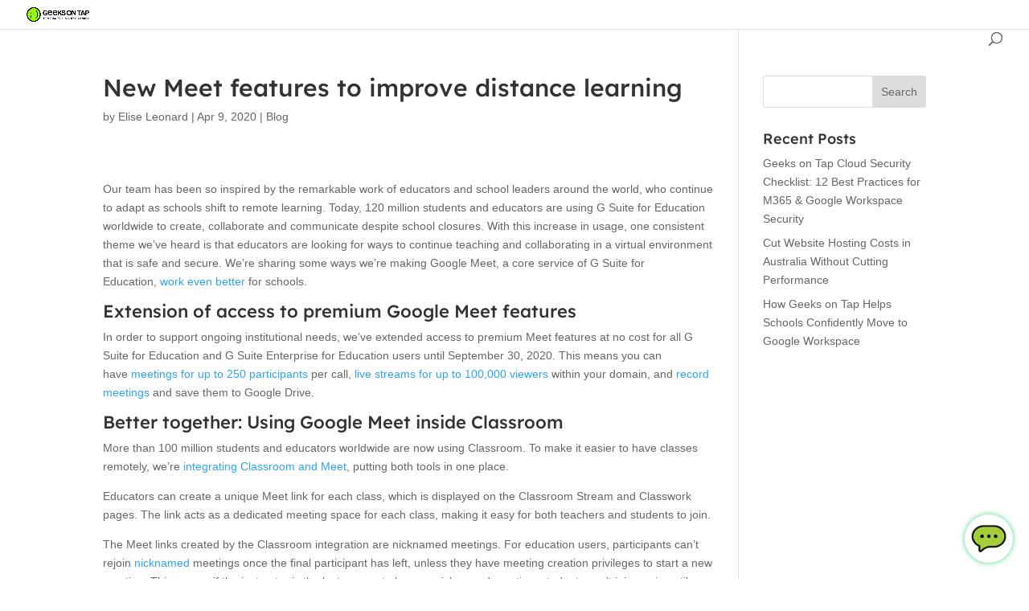

--- FILE ---
content_type: text/css
request_url: https://geeksontap.com.au/wp-content/uploads/hummingbird-assets/89b75c10daa85a96c9f0da27ac4dbf45.css
body_size: 2032
content:
/**handles:goc-main-style**/
:root{--primary-green:#22C55E;--light-green:#DCFCE7;--form-bg:#F8FAFC;--text-color:#333333;--placeholder-color:#64748B;--base-font:14px;--title-font:16px;--border-radius:8px}.quick-reply-buttons{margin-top:10px;display:flex;justify-content:center;gap:10px}.quick-reply-button{background-color:#e0f2fe;color:#006cff;border:none;padding:8px 14px;border-radius:12px;cursor:pointer;font-size:10px;transition:background-color .3s ease}.quick-reply-button.helpful-btn{background-color:#d4edda;color:#28a745}.quick-reply-button.helpful-btn:hover{background-color:#28a745;color:#fff}.quick-reply-button.not-helpful-btn{background-color:#f8d7da;color:#dc3545}.quick-reply-button.not-helpful-btn:hover{background-color:#dc3545;color:#fff}.widget-container{position:fixed!important;bottom:20px!important;right:20px!important;width:360px!important;height:500px!important;background:#fff!important;border-radius:8px!important;box-shadow:0 4px 24px rgba(0,0,0,.15)!important;z-index:999!important;opacity:0!important;visibility:hidden;transform:translateY(20px)!important;transition:all .3s ease!important;overflow:hidden!important}.widget-container.active{opacity:1!important;visibility:visible;transform:translateY(0)!important}.widget-trigger{position:fixed!important;bottom:20px!important;right:20px!important;width:60px!important;height:60px!important;border-radius:50%!important;cursor:pointer!important;z-index:998!important;border:none!important;display:flex;align-items:center!important;justify-content:center!important;transition:all .3s ease!important;box-shadow:0 0 7px rgba(46,204,113,.85)!important;background-color:#fff!important;padding:0!important}.widget-trigger:hover{transform:scale(1.05)!important;background-color:#f0f0f0!important}.widget-image{width:48px!important}.widget-title{font-size:var(--title-font)!important;font-weight:500!important;height:36px!important;color:#fff!important;background:var(--primary-green)!important;padding:0 16px!important;border-top-left-radius:var(--border-radius)!important;border-top-right-radius:var(--border-radius)!important;display:flex;justify-content:space-between!important;align-items:center!important;margin:0!important}.close-button{background:0 0!important;border:none!important;color:#fff!important;font-size:18px!important;cursor:pointer!important;padding:4px!important}.widget-content{padding:4px 10px!important;display:flex;flex-direction:column!important;height:464px!important}.initial-form{display:flex;flex-direction:column!important;height:100%!important}.initial-form-content{flex:1!important;overflow-y:auto!important;padding-right:2px!important}.form-group,.form-group-name{margin-bottom:6px!important;position:relative!important}.initial-form-labels{display:block;margin-bottom:1px!important;margin-top:2px!important;font-size:12px!important;color:var(--text-color)!important;font-weight:500!important;line-height:1.1!important}.initial-form-fields{width:100%!important;border:1px solid #e2e8f0!important;background-color:#fff!important;border-radius:var(--border-radius)!important;font-size:12px!important;padding:4px 8px!important;height:32px!important;box-sizing:border-box!important}.initial-form-text-area{width:100%!important;padding:4px 8px!important;border:1px solid #e2e8f0!important;background-color:#fff!important;border-radius:var(--border-radius)!important;font-size:12px!important;color:var(--text-color)!important;resize:none!important;height:55px!important;box-sizing:border-box!important}.department-selection{display:flex;gap:6px!important;margin-bottom:6px!important;margin-top:2px!important}.department-btn{flex:1!important;background:#f0fff4!important;border:none!important;border-radius:var(--border-radius)!important;color:var(--text-color)!important;font-size:12px!important;cursor:pointer!important;padding:4px!important;height:32px!important;display:flex;align-items:center!important;justify-content:center!important;transition:all .3s ease!important}.department-btn.selected{background-color:var(--primary-green)!important;color:#fff!important}.submit-button-container{margin-top:6px!important;padding-bottom:5px!important}.submit-button{width:100%!important;height:36px!important;background:var(--primary-green)!important;color:#fff!important;border:none!important;border-radius:var(--border-radius)!important;font-size:14px!important;font-weight:500!important;cursor:pointer!important;margin:0!important}::placeholder{color:var(--placeholder-color)!important}.chat-interface-toolbar{display:flex;border-bottom:1px solid #f0f0f0!important;height:28px!important}.connection-error,.connection-status{padding:0 12px!important;color:var(--primary-green)!important;font-size:13px!important;display:inline-block}.connection-error{color:#000!important}.end-chat-instance{display:none;padding:0 12px!important;color:#333!important;font-size:13px!important;cursor:pointer!important;margin-left:auto!important}.chat-messages{flex:1!important;padding:12px!important;overflow-y:auto!important;display:flex!important;flex-direction:column!important;gap:8px!important;height:390px!important}.message-time{font-size:10px!important;color:#64748b!important;text-align:right!important;margin-top:2px!important;display:block!important}.message{max-width:70%!important;padding:12px 12px!important;border-radius:16px!important;font-size:13px!important;line-height:1.4!important;word-wrap:break-word!important;overflow-wrap:break-word!important;display:inline-block!important;box-sizing:border-box!important;min-width:40px!important;width:auto!important;margin:2px 0!important;animation:fadeIn 1s;-webkit-animation:fadeIn 1s;-moz-animation:fadeIn 1s;-o-animation:fadeIn 1s;-ms-animation:fadeIn 1s}.message.sent,.message.user{background:#5bf18f!important;float:right!important;clear:both!important;border-radius:8px 8px 0 8px!important;text-align:left!important;align-self:flex-end!important}.message.bot,.message.received,.message.receivedDefault,.message.waitInactive{background:#e4e5e7!important;float:left!important;clear:both!important;border-radius:8px 8px 8px 0!important;text-align:left!important;align-self:flex-start!important}.message-container{display:flex!important;flex-direction:column!important;width:100%!important;margin-bottom:8px!important}.chat-input-container{padding:10px 12px!important;border-top:1px solid #f0f0f0!important;position:relative!important;background-color:#fff!important}.chat-area-container{background:#fff!important;border:1px solid #e2e8f0!important;border-radius:var(--border-radius)!important;position:relative!important;height:100%!important}.chat-input{width:100%!important;padding:8px 36px 8px 10px!important;height:100%!important;border:none!important;font-size:12px!important;resize:none!important;background:rgba(0,0,0,0)!important}.send-chat-btn{position:absolute!important;right:24px!important;top:50%!important;transform:translateY(-50%)!important;background:0 0!important;border:none!important;cursor:pointer!important;color:var(--primary-green)!important}.chat-widget__send-icon{width:18px!important;height:18px!important}.out-of-hours-overlay{position:absolute!important;top:0!important;left:0!important;right:0!important;bottom:0!important;background-color:rgba(34,197,94,.9)!important;color:#fff!important;padding:16px!important;text-align:center!important;z-index:100!important;display:none;flex-direction:column!important;justify-content:center!important;align-items:center!important;border-radius:var(--border-radius)!important}.out-of-hours-overlay p{margin:5px 0!important;font-size:13px!important;line-height:1.4!important;font-weight:500!important}.chat-input:focus,.initial-form-fields:focus,.initial-form-text-area:focus{outline:0!important;border-color:var(--primary-green)!important}input.error{border-color:#f44!important}.alert{position:absolute!important;top:0!important;left:0!important;transform:translateY(-100%) translateY(-3px)!important;background-color:#f44!important;color:#fff!important;padding:4px 8px!important;border-radius:4px!important;font-size:11px!important;box-shadow:0 2px 5px rgba(0,0,0,.2)!important;opacity:0!important;transition:all .3s ease!important;z-index:10!important}.alert.show{opacity:1!important}@media (max-width:575.98px){.widget-container{width:300px!important;height:460px!important;bottom:10px!important;right:10px!important}.widget-content{height:424px!important}.widget-trigger{width:50px!important;height:50px!important;bottom:10px!important;right:10px!important}.widget-image{width:40px!important}.chat-messages{height:315px!important;padding:10px!important}.initial-form-text-area{height:80px!important}.widget-title{height:32px!important;font-size:14px!important}.widget-content{padding:4px 8px!important}.form-group,.form-group-name{margin-bottom:5px!important}.initial-form-labels{margin-bottom:1px!important;font-size:11px!important}.initial-form-fields{height:30px!important;padding:3px 6px!important;font-size:11px!important}.department-btn{height:30px!important;padding:3px!important;font-size:11px!important}.submit-button{height:34px!important;font-size:12px!important}.submit-button-container{margin-top:4px!important;padding-bottom:4px!important}.message{max-width:75%!important;font-size:12px!important;padding:6px 10px!important}}@media (min-width:576px) and (max-width:767.98px){.widget-container{width:300px!important;height:480px!important}.widget-content{height:444px!important}.chat-messages{height:340px!important}.initial-form-text-area{height:75px!important}.message{max-width:70%!important}.chat-area-container{height:55px!important}}@media (min-width:768px) and (max-width:991.98px){.widget-container{width:330px!important;height:500px!important}.widget-content{height:464px!important}.widget-trigger{width:55px!important;height:55px!important}.chat-messages{height:360px!important}.message{max-width:65%!important}.initial-form-text-area{height:95px!important}.chat-area-container{height:55px!important}}@media (min-width:992px) and (max-width:1199.98px){.widget-container{width:300px!important;height:500px!important}.widget-content{height:464px!important}.chat-messages{height:360px!important}.initial-form-text-area{height:100px!important}.message{max-width:60%!important;font-size:12px!important}.chat-area-container{height:55px!important}}@media (min-width:1200px){.widget-container{width:380px!important;height:600px!important}.widget-content{height:564px!important}.widget-trigger{width:60px!important;height:60px!important}.chat-messages{height:450px!important}.department-btn,.initial-form-fields{height:34px!important}.message{max-width:55%!important;font-size:12px!important}.initial-form-text-area{height:120px!important}.initial-form-labels{margin-bottom:5px!important;margin-top:9px!important}.chat-area-container{height:65px!important}}@keyframes fadeIn{0%{opacity:0}100%{opacity:1}}@-moz-keyframes fadeIn{0%{opacity:0}100%{opacity:1}}@-webkit-keyframes fadeIn{0%{opacity:0}100%{opacity:1}}@-o-keyframes fadeIn{0%{opacity:0}100%{opacity:1}}@-ms-keyframes fadeIn{0%{opacity:0}100%{opacity:1}}.chat-input::-webkit-scrollbar,.chat-messages::-webkit-scrollbar,.initial-form-text-area::-webkit-scrollbar{width:4px}.chat-input::-webkit-scrollbar-track,.chat-messages::-webkit-scrollbar-track,.initial-form-text-area::-webkit-scrollbar-track{background:0 0}.chat-input::-webkit-scrollbar-thumb,.chat-messages::-webkit-scrollbar-thumb,.initial-form-text-area::-webkit-scrollbar-thumb{background-color:#22c55e;border-radius:20px}

--- FILE ---
content_type: application/javascript
request_url: https://geeksontap.com.au/wp-content/uploads/hummingbird-assets/1fd9c66fed24c120a8d340a977f14207.js
body_size: 2188
content:
/**handles:salvattore**/
((e,t)=>{"function"==typeof define&&define.amd?define([],t):"object"==typeof exports?module.exports=t():e.salvattore=t()})(this,function(){window.matchMedia||(window.matchMedia=((r=window.styleMedia||window.media)||(u=document.createElement("style"),d=document.getElementsByTagName("script")[0],m=null,u.type="text/css",u.id="matchmediajs-test",d.parentNode.insertBefore(u,d),m="getComputedStyle"in window&&window.getComputedStyle(u,null)||u.currentStyle,r={matchMedium:function(e){var e="@media "+e+"{ #matchmediajs-test { width: 1px; } }";return u.styleSheet?u.styleSheet.cssText=e:u.textContent=e,"1px"===m.width}}),function(e){return{matches:r.matchMedium(e||"all"),media:e||"all"}})),window.matchMedia&&window.matchMedia("all").addListener||(i=(l=window.matchMedia)("only all").matches,o=!1,n=0,c=[],s=function(){clearTimeout(n),n=setTimeout(function(){for(var e=0,t=c.length;e<t;e++){var n=c[e].mql,r=c[e].listeners||[],a=l(n.media).matches;if(a!==n.matches){n.matches=a;for(var i=0,o=r.length;i<o;i++)r[i].call(window,n)}}},30)},window.matchMedia=function(e){var t=l(e),r=[],n=0;return t.addListener=function(e){i&&(o||(o=!0,window.addEventListener("resize",s,!0)),0===n&&(n=c.push({mql:t,listeners:r})),r.push(e))},t.removeListener=function(e){for(var t=0,n=r.length;t<n;t++)r[t]===e&&r.splice(t,1)},t});for(var a=0,e=["ms","moz","webkit","o"],t=0,l,i,o,n,c,s,r,u,d,m,f,h,p,y,w,C,g,v;t<e.length&&!window.requestAnimationFrame;++t)window.requestAnimationFrame=window[e[t]+"RequestAnimationFrame"],window.cancelAnimationFrame=window[e[t]+"CancelAnimationFrame"]||window[e[t]+"CancelRequestAnimationFrame"];function E(e,t){t=t||{bubbles:!1,cancelable:!1,detail:void 0};var n=document.createEvent("CustomEvent");return n.initCustomEvent(e,t.bubbles,t.cancelable,t.detail),n}return window.requestAnimationFrame||(window.requestAnimationFrame=function(e){var t=(new Date).getTime(),n=Math.max(0,16-(t-a)),r=window.setTimeout(function(){e(t+n)},n);return a=t+n,r}),window.cancelAnimationFrame||(window.cancelAnimationFrame=function(e){clearTimeout(e)}),"function"!=typeof window.CustomEvent&&(E.prototype=window.Event.prototype,window.CustomEvent=E),p=(h=window).document,w=[],C=[],g=[],v=function(e,t,n){e.dataset?e.dataset[t]=n:e.setAttribute("data-"+t,n)},(y={obtainGridSettings:function(e){var t,e=h.getComputedStyle(e,":before").getPropertyValue("content").slice(1,-1),n=e.match(/^\s*(\d+)(?:\s?\.(.+))?\s*$/),r=1,a=[];return n?(r=n[1],a=(a=n[2])?a.split("."):["column"]):(n=e.match(/^\s*\.(.+)\s+(\d+)\s*$/))&&(a=n[1],r=(r=n[2])&&r.split(".")),{numberOfColumns:r,columnClasses:a}},addColumns:function(e,t){for(var n,r=y.obtainGridSettings(e),a=r.numberOfColumns,i=r.columnClasses,o=new Array(+a),l=p.createDocumentFragment(),c=a;0!=c--;)o.push(t.querySelectorAll(n="[data-columns] > *:nth-child("+a+"n-"+c+")"));o.forEach(function(e){var t=p.createElement("div"),n=p.createDocumentFragment();t.className=i.join(" "),Array.prototype.forEach.call(e,function(e){n.appendChild(e)}),t.appendChild(n),l.appendChild(t)}),e.appendChild(l),v(e,"columns",a)},removeColumns:function(e){var t=p.createRange(),e=(t.selectNodeContents(e),Array.prototype.filter.call(t.extractContents().childNodes,function(e){return e instanceof h.HTMLElement})),r=e.length,t=e[0].childNodes.length,a=new Array(t*r),n=(Array.prototype.forEach.call(e,function(e,n){Array.prototype.forEach.call(e.children,function(e,t){a[t*r+n]=e})}),p.createElement("div"));return v(n,"columns",0),a.filter(function(e){return!!e}).forEach(function(e){n.appendChild(e)}),n},recreateColumns:function(t){h.requestAnimationFrame(function(){y.addColumns(t,y.removeColumns(t));var e=new CustomEvent("columnsChange");t.dispatchEvent(e)})},mediaQueryChange:function(e){e.matches&&Array.prototype.forEach.call(w,y.recreateColumns)},getCSSRules:function(e){var t;try{t=e.sheet.cssRules||e.sheet.rules}catch(e){return[]}return t||[]},getStylesheets:function(){return Array.prototype.concat.call(Array.prototype.slice.call(p.querySelectorAll("style[type='text/css']")),Array.prototype.slice.call(p.querySelectorAll("link[rel='stylesheet']")))},mediaRuleHasColumnsSelector:function(e){var t,n;try{t=e.length}catch(e){t=0}for(;t--;)if((n=e[t]).selectorText&&n.selectorText.match(/\[data-columns\](.*)::?before$/))return!0;return!1},scanMediaQueries:function(){var t=[],n;h.matchMedia&&(y.getStylesheets().forEach(function(e){Array.prototype.forEach.call(y.getCSSRules(e),function(e){e.media&&e.cssRules&&y.mediaRuleHasColumnsSelector(e.cssRules)&&t.push(e)})}),n=C.filter(function(e){return-1===t.indexOf(e)}),g.filter(function(e){return-1!==n.indexOf(e.rule)}).forEach(function(e){e.mql.removeListener(y.mediaQueryChange)}),g=g.filter(function(e){return-1===n.indexOf(e.rule)}),t.filter(function(e){return-1==C.indexOf(e)}).forEach(function(e){var t=h.matchMedia(e.media.mediaText);t.addListener(y.mediaQueryChange),g.push({rule:e,mql:t})}),C.length=0,C=t)},rescanMediaQueries:function(){y.scanMediaQueries(),Array.prototype.forEach.call(w,y.recreateColumns)},nextElementColumnIndex:function(e,t){for(var n,r,a,i=e.children,o=i.length,l=0,c=0,a=0;a<o;a++)(r=(n=i[a]).children.length+(t[a].children||t[a].childNodes).length)<(l=0===l?r:l)&&(c=a,l=r);return c},createFragmentsList:function(e){for(var t=new Array(e),n=0;n!==e;)t[n]=p.createDocumentFragment(),n++;return t},appendElements:function(n,e){var t=n.children,r=t.length,a=y.createFragmentsList(r);Array.prototype.forEach.call(e,function(e){var t=y.nextElementColumnIndex(n,a);a[t].appendChild(e)}),Array.prototype.forEach.call(t,function(e,t){e.appendChild(a[t])})},prependElements:function(e,t){var n=e.children,r=n.length,a=y.createFragmentsList(r),i=r-1;t.forEach(function(e){var t=a[i];t.insertBefore(e,t.firstChild),0===i?i=r-1:i--}),Array.prototype.forEach.call(n,function(e,t){e.insertBefore(a[t],e.firstChild)});for(var o=p.createDocumentFragment(),l=t.length%r;0!=l--;)o.appendChild(e.lastChild);e.insertBefore(o,e.firstChild)},registerGrid:function(e){var t,n;"none"===h.getComputedStyle(e).display||0<jQuery(e).children(".column").length||((t=p.createRange()).selectNodeContents(e),(n=p.createElement("div")).appendChild(t.extractContents()),v(n,"columns",0),y.addColumns(e,n),w.push(e))},init:function(){var e=p.createElement("style"),e=(e.innerHTML="[data-columns]::before{visibility:hidden;position:absolute;font-size:1px;}",p.head.appendChild(e),p.querySelectorAll("[data-columns]"));Array.prototype.forEach.call(e,y.registerGrid),y.scanMediaQueries()}}).init(),{appendElements:y.appendElements,prependElements:y.prependElements,registerGrid:y.registerGrid,recreateColumns:y.recreateColumns,rescanMediaQueries:y.rescanMediaQueries,append_elements:y.appendElements,prepend_elements:y.prependElements,register_grid:y.registerGrid,recreate_columns:y.recreateColumns,rescan_media_queries:y.rescanMediaQueries}});